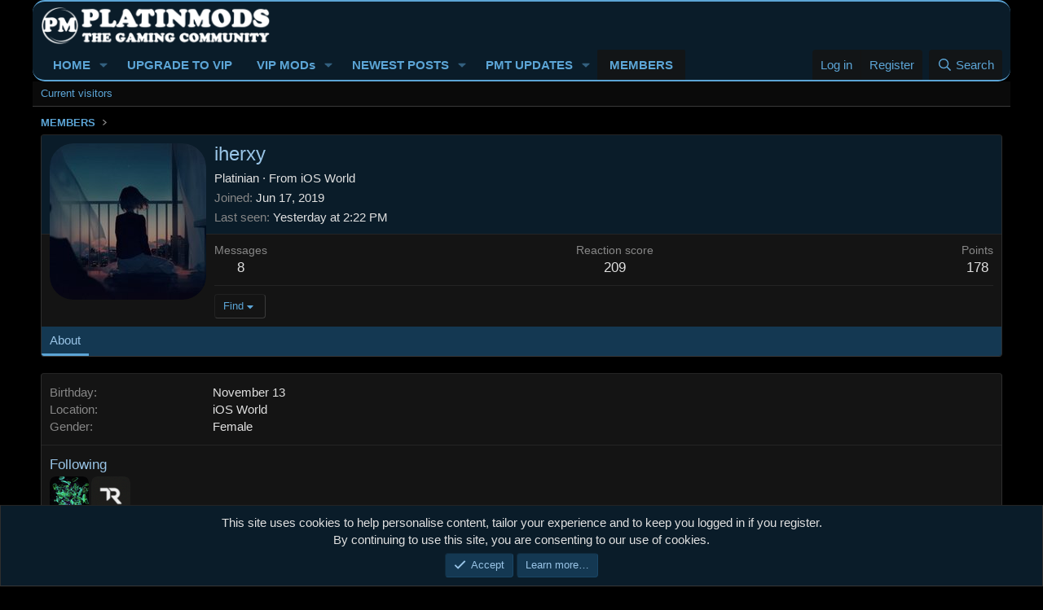

--- FILE ---
content_type: text/css; charset=utf-8
request_url: https://platinmods.com/css.php?css=public%3Amember.less%2Cpublic%3Anotices.less%2Cpublic%3Ashare_controls.less%2Cpublic%3Asiropu_ads_manager_ad.less%2Cpublic%3Aextra.less&s=12&l=1&d=1768253302&k=5f397c7b52ed2f22e88e7e96bd15ab87a6d8e903
body_size: 6058
content:
@charset "UTF-8";

/********* public:member.less ********/
.memberHeader:before,.memberHeader:after{content:" ";display:table}.memberHeader:after{clear:both}.memberHeader-main{display:flex;flex-direction:column;justify-content:flex-end;background:#0a1c29;border-bottom:1px solid #242424;border-radius:3px 3px 0 0}.memberHeader--withBanner .memberHeader-main{min-height:250px}.memberHeader-mainContent{position:relative}.memberHeader-avatar{position:absolute;padding:10px}.memberHeader-content{padding:10px;padding-left:212px}.memberHeader-actionTop{float:right}.memberHeader-name{margin:0;margin-top:-.15em;padding:0;font-weight:400;font-size:24px;color:#99c4e6}.memberHeader--withBanner .memberHeader-name{color:white}.memberHeader-nameChangeIndicator{color:#878787;font-size:75%}.memberHeader-nameChangeIndicator:hover{color:#878787}.memberHeader--withBanner .memberHeader-nameChangeIndicator{color:#ccc}.memberHeader--withBanner .memberHeader-nameChangeIndicator:hover{color:#ccc}.memberHeader--withBanner .username{text-shadow:-1px -1px 0 #000,1px -1px 0 #000,-1px 1px 0 #000,1px 1px 0 #000}.memberHeader--withBanner .memberHeader-nameChangeIndicator .fa-history{text-shadow:-1px -1px 0 #000,1px -1px 0 #000,-1px 1px 0 #000,1px 1px 0 #000}.memberHeader--withBanner .memberHeader-blurbContainer{color:white;background:rgba(0,0,0,0.4);border-radius:4px;padding:6px;margin-top:6px;text-shadow:0 0 1px #000}.memberHeader--withBanner .memberHeader-blurbContainer .memberHeader-blurb:first-child{margin-top:0}.memberHeader--withBanner .memberHeader-blurbContainer .memberHeader-blurb .pairs dt,.memberHeader--withBanner .memberHeader-blurbContainer .memberHeader-blurb a{color:#ccc}.memberHeader-banners,.memberHeader-blurb{margin-top:3px}.memberHeader-separator{margin:10px 0;border:none;border-top:1px solid #242424}.memberHeader-stats{font-size:17px}.memberHeader-stats .pairs.pairs--row{min-width:100px}@media (max-width:650px){.memberHeader-avatar .avatar{width:96px;height:96px;font-size:58px}.memberHeader-content{padding-left:116px}}@media (max-width:480px){.memberHeader-avatar{display:block;position:static;float:none;padding-bottom:0;text-align:center}.memberHeader-avatar .avatarWrapper-update{font-size:13px}.memberHeader-content{padding-left:10px}.memberHeader-main .memberHeader-content{display:flex;flex-direction:column;padding-top:0;min-height:0;text-align:center}.memberHeader-name{text-align:center;margin-top:0}.memberHeader-actionTop{float:none;order:2;margin-top:3px}.memberHeader-buttons{text-align:center}.memberHeader-banners,.memberHeader-blurb{text-align:inherit}}.block-tabHeader.block-tabHeader--memberTabs{border-bottom:none}.memberOverviewBlocks{list-style:none;margin:0;padding:0;display:flex;flex-wrap:wrap;align-items:stretch}.memberOverviewBlocks>li{width:33.3%;max-width:100%;padding:6px 10px}@media (max-width:1150px){.memberOverviewBlocks>li{width:50%}}@media (max-width:580px){.memberOverviewBlocks>li{width:100%}}.memberOverviewBlock{display:flex;flex-direction:column}.memberOverviewBlock-list{list-style:none;margin:0;padding:0}.memberOverviewBlock-list>li{margin:6px 0}.memberOverviewBlock-seeMore{background:#0a0a0a;border:1px solid #242424;padding:3px;text-align:center;margin-top:auto}@media (min-width:651px){.memberHeader{min-height:212px}}

/********* public:notices.less ********/
.notices{list-style:none;margin:0;padding:0}.notices.notices--block .notice{margin-bottom:10px}.notices.notices--floating{margin:0 20px 0 auto;width:300px;max-width:100%;z-index:800}@media (max-width:340px){.notices.notices--floating{margin-right:10px}}.notices.notices--floating .notice{margin-bottom:20px}.notices.notices--scrolling{display:flex;align-items:stretch;overflow:hidden;border-width:1px;border-style:solid;border-top-color:#242424;border-right-color:#2e2e2e;border-bottom-color:#383838;border-left-color:#2e2e2e;margin-bottom:10px}.notices.notices--scrolling.notices--isMulti{margin-bottom:30px}.notices.notices--scrolling .notice{width:100%;flex-grow:0;flex-shrink:0;border:none}.notice{position:relative;border-width:1px;border-style:solid;border-top-color:#242424;border-right-color:#2e2e2e;border-bottom-color:#383838;border-left-color:#2e2e2e}.notice:before,.notice:after{content:" ";display:table}.notice:after{clear:both}.notice.notice--primary{color:#e0e0e0;background:#0a1c29}.notice.notice--accent{color:#e0e0e0;background:#0a1c29}.notice.notice--accent a:not(.button--notice){color:#5ca5d6}.notice.notice--dark{color:#fefefe;border:none;background:#141414}.notice.notice--dark a:not(.button--notice){color:#b4b4b4}.notice.notice--light{color:#141414;background:#fefefe}.notice.notice--light a:not(.button--notice){color:#828282}.notice.notice--enablePush{display:none}@media (max-width:900px){.notice.notice--enablePush{padding:3px 3px 10px;font-size:13px}}@media (max-width:900px){.notice.notice--cookie .notice-content{padding:3px 3px 10px;font-size:12px}.notice.notice--cookie .notice-content .button--notice{font-size:12px;padding:3px 6px}.notice.notice--cookie .notice-content .button--notice .button-text{font-size:12px}}.notice.notice--cookieAdvanced .notice-content{padding:1em 0}.notice.notice--cookieAdvanced .notice-content .u-pageCentered{display:grid;grid-template-columns:1fr 250px;gap:10px;align-items:end}@media (max-width:650px){.notice.notice--cookieAdvanced .notice-content .u-pageCentered{display:block}}.notice.notice--cookieAdvanced .notice-content h2{margin:0}.notice.notice--cookieAdvanced .notice-content .button{width:100%;margin:.5em 0;font-weight:bold}.notice.notice--cookieAdvanced .notice-content form.is-active{display:contents;grid-column:span 2}.notice.notice--cookieAdvanced .notice-content form.is-active .formRow.formRow--fullWidth>dd{padding-left:0;padding-right:0}.notice.notice--cookieAdvanced .notice-content form:not(.is-active){display:none}.notices--block .notice{font-size:15px;border-radius:4px}.notices--floating .notice{font-size:11px;border-radius:4px;box-shadow:1px 1px 3px rgba(0,0,0,0.25)}.notices--floating .notice.notice--primary{background-color:rgba(10,28,41,0.8)}.notices--floating .notice.notice--accent{background-color:rgba(10,28,41,0.8)}.notices--floating .notice.notice--dark{background-color:rgba(20,20,20,0.8)}.notices--floating .notice.notice--light{background-color:rgba(254,254,254,0.8)}.has-js .notices--floating .notice{display:none}.notice.notice--hasImage .notice-content{margin-left:68px;min-height:68px}@media (max-width:900px){.notice.notice--hidewide:not(.is-vis-processed){display:none;visibility:hidden}}@media (max-width:650px){.notice.notice--hidemedium:not(.is-vis-processed){display:none;visibility:hidden}}@media (max-width:480px){.notice.notice--hidenarrow:not(.is-vis-processed){display:none;visibility:hidden}}.notice-image{float:left;padding:10px 0 10px 10px}.notice-image img{max-width:48px;max-height:48px}.notice-content{padding:10px}.notice-content a.notice-dismiss{float:right;color:inherit;font-size:16px;line-height:1;height:1em;box-sizing:content-box;padding:0 0 5px 5px;opacity:.5;-webkit-transition: opacity .25s ease;transition: opacity .25s ease;cursor:pointer}.notice-content a.notice-dismiss:before{display:inline-block;content:"";height:1em;vertical-align:-0.125em;background-color:currentColor;width:.75em;mask:url('/styles/fa/regular/times.svg?v=5.15.3') no-repeat center;-webkit-mask:url('/styles/fa/regular/times.svg?v=5.15.3') no-repeat center}.notice-content a.notice-dismiss:hover{text-decoration:none;opacity:1}.notices--floating .notice-content a.notice-dismiss{font-size:14px}

/********* public:share_controls.less ********/
.shareButtons:before,.shareButtons:after{content:" ";display:table}.shareButtons:after{clear:both}.shareButtons--iconic .shareButtons-buttons{display:grid;grid-template-columns:repeat(auto-fill, minmax(35px, 1fr))}.shareButtons-label{float:left;margin-right:3px;color:#878787;min-height:35px;line-height:35px}.shareButtons-button{float:left;margin-right:3px;padding:6px;color:#878787;font-size:20px;line-height:20px;white-space:nowrap;min-width:35px;border-radius:2px;background-color:transparent;-webkit-transition: all .25s ease;transition: all .25s ease}.shareButtons-button:last-of-type{margin-right:0}.shareButtons-button:hover{text-decoration:none;color:white}.shareButtons-button>i{display:inline-block;vertical-align:middle}.shareButtons-button>span{font-weight:400;font-size:15px}.shareButtons--iconic .shareButtons-button{text-align:center}.shareButtons--iconic .shareButtons-button>i{min-width:20px}.shareButtons--iconic .shareButtons-button>svg{vertical-align:middle}.shareButtons--iconic .shareButtons-button>span{position:absolute;height:1px;width:1px;margin:-1px;padding:0;border:0;clip:rect(0 0 0 0);overflow:hidden}.shareButtons-button.shareButtons-button--facebook:hover{background-color:#3B5998}.shareButtons-button.shareButtons-button--twitter:hover{background-color:#000000}.shareButtons-button.shareButtons-button--bluesky:hover{background-color:#1185fe}.shareButtons-button.shareButtons-button--pinterest:hover{background-color:#bd081c}.shareButtons-button.shareButtons-button--tumblr:hover{background-color:#35465c}.shareButtons-button.shareButtons-button--reddit:hover{background-color:#FF4500}.shareButtons-button.shareButtons-button--whatsApp:hover{background-color:#25D366}.shareButtons-button.shareButtons-button--linkedin:hover{background-color:#0077B5}.shareButtons-button.shareButtons-button--email:hover{background-color:#1289ff}.shareButtons-button.shareButtons-button--share{cursor:pointer}.shareButtons-button.shareButtons-button--share:hover{background-color:#787878}.shareButtons-button.shareButtons-button--link{cursor:pointer}.shareButtons-button.shareButtons-button--link:hover{background-color:#787878}.shareButtons-button.is-hidden{display:none}.shareInput{margin-bottom:5px}.shareInput:last-child{margin-bottom:0}.shareInput-label{font-size:13px}.shareInput-label:after{content:":"}.shareInput-label.is-sentence:after{content:""}.shareInput-button{color:#5ca5d6;cursor:pointer}.shareInput-button>i{display:inline-block;vertical-align:middle}.shareInput-button.is-hidden{display:none}.shareInput-input{font-size:13px}@media (max-width:568px){.shareInput-input{font-size:16px}}.shareInput-button.is-hidden+.shareInput-input{border-radius:4px}

/********* public:siropu_ads_manager_ad.less ********/
.samCodeUnit,.samBannerUnit,.samTextUnit{margin:10px 0}.samCarousel.samCodeUnit,.samCarousel.samBannerUnit,.samCarousel.samTextUnit{margin:0}.samCodeUnit[data-position="embed"],.samBannerUnit[data-position="embed"],.samTextUnit[data-position="embed"]{margin:0}.samCodeUnit[data-position="container_content_above"],.samBannerUnit[data-position="container_content_above"],.samTextUnit[data-position="container_content_above"],.samCodeUnit[data-position="forum_overview_top"],.samBannerUnit[data-position="forum_overview_top"],.samTextUnit[data-position="forum_overview_top"]{margin-top:0}.itemList-item .samCodeUnit,.itemList-item .samBannerUnit,.itemList-item .samTextUnit{margin:0}.p-header .samCodeUnit:not(.samCarousel),.p-header .samBannerUnit:not(.samCarousel),.p-header .samTextUnit:not(.samCarousel){float:right;max-width:728px}.samCodeUnit img[height],.samBannerUnit img[height],.samTextUnit img[height]{height:revert-layer}.p-header .sam-swiper-container{max-width:728px;float:right;margin:5px 0}.samTextUnit{color:#e0e0e0;background:#141414;border-width:1px;border-style:solid;border-top-color:#242424;border-right-color:#2e2e2e;border-bottom-color:#383838;border-left-color:#2e2e2e;border-radius:4px;padding:10px;display:flex;align-items:flex-start}.samTextUnit .samItem,.samTextUnit .samAdvertiseHereLink{margin-right:20px;flex-grow:1;flex-basis:0}.samTextUnit .samItem:last-child,.samTextUnit .samAdvertiseHereLink:last-child{margin-right:0}.samTextUnit .samItemBanner .samItemContent,.samTextUnit .samItemBanner .samAdminActions{margin-left:160px}.samTextUnit .samItemImage{float:left;width:150px;margin-right:10px}.samTextUnit .samItemTitle{color:#5ca5d6;font-weight:bold;font-size:16px;margin-bottom:5px}.samTextUnit:after{content:"";display:block;clear:both}.samTextUnit .samAdvertiseHereLink{font-weight:bold}.samTextUnit.samAlignCenter{text-align:left}.samItem{width:inherit;height:inherit}.samDisplayInlineBlock .samItem{width:auto;display:inline-block;margin-right:10px}.samDisplayInlineBlock .samItem:last-child{margin-right:0}.samDisplayInline .samItem{width:auto;display:inline;margin-right:10px}.samDisplayInline .samItem:last-child{margin-right:0}.samDisplayFlexbox .samItem{flex:1;margin-right:5px}.samDisplayFlexbox .samItem:last-child{margin-right:0}.samDisplayFlexbox{display:flex;flex-wrap:wrap}.samDisplayFlexbox .samAdvertiseHereLink{flex-basis:100%}.samDisplayFlexbox .samUnitContent{width:100%}.p-body-sidebar .samTextUnit{display:block}.p-body-sidebar .samTextUnit .samItem{margin-bottom:15px}.p-body-sidebar .samTextUnit .samItem:last-child{margin-bottom:0}.p-body-sidebar .samTextUnit .samItemImage{float:none;margin:0 auto}.p-body-sidebar .samTextUnit .samItemBanner .samItemContent,.p-body-sidebar .samTextUnit .samItemBanner .samAdminActions{margin-left:0}.samUnitWrapper .samTextUnit{background:none;border:0;border-radius:0}.samUnitWrapper.block-row>div{padding:0;margin:0}.samUnitWrapper.structItem>div,.samUnitWrapper.message>div{margin:0 auto;padding:10px}.samMediaViewContainer{position:absolute;width:100%;bottom:0;z-index:99}.samAlignLeft{text-align:left}.samAlignRight{text-align:right;margin:10px 0 10px auto}.samCarousel.samAlignRight{margin:0 0 0 auto}.samAlignCenter{text-align:center;margin:10px auto}.samCarousel.samAlignCenter{margin:0 auto}.samPositionPreview{background:#5ca5d6;border-radius:4px;border:1px solid #2970a3;padding:10px;margin:10px 0;text-align:center;color:#e0e0e0}.samCustomSize{position:relative}.samCustomSize .samBannerUnit .samItem{height:100%}.samCustomSize .samAdminActions{position:absolute;left:5px;bottom:0}.samAdminActions{margin:5px 0}.samAdminActions .button{padding:0 10px;margin-right:1px}.samAdminActions .button:last-child{margin-right:0}.samBackground{background-repeat:no-repeat;background-attachment:fixed;background-size:cover;-webkit-background-size:cover;-moz-background-size:cover;-o-background-size:cover}.samBackgroundItem{position:fixed;height:100%}.samAlignLeft[data-position^="post_above_content_"]{float:left;margin:0 10px 0 0}.samAlignRight[data-position^="post_above_content_"]{float:right;margin:0 0 0 10px;width:auto}.samAlignRight[data-position^="node_title_above_"]{float:right;margin:0 0 0 10px;width:auto}img[data-xf-init="sam-lazy"]{display:none}.samAdBlockDetected .p-body-pageContent,.samAdBlockDetected .p-body-sideNav,.samAdBlockDetected .p-body-sidebar{opacity:0.15}#samNotice{font-size:15px;color:#fff;font-weight:700;background:#d54e49;border:1px solid #b61e19;border-radius:4px;padding:10px;display:none;margin:10px 0}#samNotice #samDismiss{font-size:16px;color:#861410;text-decoration:none;float:right;cursor:pointer}#samNotice #samDismiss:hover{text-decoration:none}.samVideoOverlay{position:absolute;width:100%;height:100%;z-index:10;background-color:#000;opacity:0.5;top:0}div[data-position="below_bb_code_attachment"]{clear:both}div[data-position="over_bb_code_video_attachment"]{position:absolute;left:0;right:0;bottom:25px;z-index:11;text-align:center}div[data-position="footer_fixed"]{position:fixed;left:0;right:0;bottom:0;margin-bottom:0;z-index:100}div[data-position="footer_fixed"] .samItem{position:relative}.samCloseButton{position:absolute;top:0;margin:-2px 0 0 -15px;z-index:10}.samCloseButton i{font-size:20px;color:black;opacity:0.5}.samCloseButton i:hover{color:crimson;opacity:1}.samLazyLoading .samCloseButton{display:none}.samOverlayCloseButton{display:block}.samResponsive,.samResponsive .samItem{width:100% !important;height:auto !important}.swiper-container.sam-swiper-container{width:100%;margin-bottom:20px}.swiper-container.sam-swiper-container .samItem.swiper-slide{margin-top:0 !important;height:auto !important}@media (max-width:480px){.samTextUnit{display:block}.samTextUnit .samItem{margin-bottom:15px}.samTextUnit .samItem:last-child{margin-bottom:0}.samTextUnit .samItemImage{float:none;margin:0 auto}.samTextUnit .samItemBanner .samItemContent,.samTextUnit .samItemBanner .samAdminActions{margin-left:0}.samCustomSize:not(.samCarousel),.samCustomSize:not(.samCarousel) .samItem{width:100% !important;height:auto !important}.samAlignLeft[data-position^="post_above_content_"],.samAlignRight[data-position^="post_above_content_"]{float:none;margin-bottom:10px}}@media (max-width:650px){.samDisplayFlexbox .samItem{flex:100%;margin-right:0}}.samOverlayDisableClose .js-overlayClose{display:none}ins.adsbygoogle[data-ad-status="unfilled"]{display:none !important}.sam-swiper-container{position:relative;overflow:hidden}

/********* public:extra.less ********/
.glow-1{color:#fff !important;font-weight:bold !important}.glow-2{color:#1ce9ed !important;font-weight:bold !important;background:url("https://platinmods.com/backgrounds/modder7.png") no-repeat scroll left center transparent;padding-left:20px}.glow-2a{color:#1ce9ed !important;font-weight:bold !important;background:url("https://platinmods.com/backgrounds/modder7a.png") no-repeat scroll left center transparent;padding-left:17px}.glow-2ab{color:#1ce9ed !important;font-weight:bold !important;background:url("https://platinmods.com/backgrounds/modder7abb.png") no-repeat scroll left center transparent;padding-left:17px}.glow-2b{color:#41d9f4 !important;font-weight:bold !important;background:url("https://platinmods.com/backgrounds/modder7.png") no-repeat scroll left center transparent;padding-left:20px}.glow-2c{color:#41d9f4 !important;font-weight:bold !important;background:url("https://platinmods.com/backgrounds/iPMT.png") no-repeat scroll left center transparent;padding-left:17px}.glow-3{color:#1ce9ed !important;font-weight:bold !important;background:url("https://platinmods.com/backgrounds/modmenu.png") no-repeat scroll left center transparent;padding-left:22px}.glow-4{color:#f00 !important;font-weight:bold !important}.glow-5{color:#ff3 !important;font-weight:bold !important;background:url("https://platinmods.com/backgrounds/programmer.png") no-repeat scroll left center transparent;padding-left:20px}.glow-6{color:#1ce9ed !important;font-weight:bold !important;background:url("https://platinmods.com/backgrounds/Panda.png") no-repeat scroll left center transparent;padding-left:18px}.glow-7{color:#ff5bc8 !important;font-weight:bold !important;background:url("https://platinmods.com/backgrounds/yeo.png") no-repeat scroll left center transparent;padding-left:20px}@-webkit-keyframes glow1{0%{text-shadow:0 0 0 transparent,0 0 1px #09f2e6}100%{text-shadow:0 0 0 transparent,0 0 1px #09f2e6}}@-webkit-keyframes glow7{0%{text-shadow:0 0 0 transparent,0 0 1px #f10909}100%{text-shadow:0 0 0 transparent,0 0 1px #f10909}}@-webkit-keyframes glow3{0%{text-shadow:0 0 0 transparent,0 0 0px #fff}100%{text-shadow:0 0 0 transparent,0 0 10px #fff}}@-webkit-keyframes glow4{0%{text-shadow:0 0 0 transparent,0 0 1px #f00}100%{text-shadow:0 0 0 transparent,0 0 1px #f00}}.btn{border:none;font-family:'Lato';font-size:15px;color:inherit;background:none;cursor:pointer;padding:25px 30px;display:inline-block;margin:5px 10px;text-transform:uppercase;letter-spacing:1px;font-weight:700;outline:none;position:relative;-webkit-transition:all .3s;-moz-transition:all .3s;transition:all .3s;white-space:nowrap;text-align:center;border-radius:12px;border-style:solid;border-color:#3f8aeb}.btn:after{content:'';position:absolute;z-index:-1;-webkit-transition:all .3s;-moz-transition:all .3s;transition:all .3s}.btn-2{background:#141414;color:#fff}.btn-2:hover{background:#3f8aeb}.btn-2:active{background:#3f8aeb;top:2px}@media (max-width:480px),(max-width:900px),(max-width:650px){.btn.btn-2{display:block;margin:0 auto;width:300px}}[data-template="account_upgrades"] .fa--xf.far.fa-envelope::before{display:none}[data-template="account_upgrades"] .fa--xf.fab.fa-whatsapp::before{display:none}[data-template="account_upgrades"] .fa--xf.far.fa-link::before{display:none}[data-template="account_upgrades"] .fa--xf.far.fa-rss::before{display:none}[data-template="account_upgrades"] .fa--xf.far.fa-paint-brush::before{display:none}[data-template="account_upgrades"] .fa--xf.far.fa-arrow-up::before{display:none}[data-template="account_upgrades"] .fa--xf.far.fa-arrow-down::before{display:none}[data-template="account_upgrades"] .fa--xf.far.fa-share-alt::before{display:none}@media (max-width:480px),(max-width:900px),(max-width:650px){.p-nav-smallLogo{display:none !important}.p-header-logo{max-width:none !important;margin-left:auto !important}.has-js .p-header{display:block}}@media (min-width:1200px){.p-pageWrapper{width:1200px;margin:auto}}.grid-main{display:flex}.grid{display:flex;flex-direction:column;flex:1 1 250px}.grid:first-of-type{margin-right:2%}.grid:last-of-type{margin-left:2%}.grid .block,.grid .block-container{height:100%;border-radius:15px;overflow:hidden;margin-bottom:10px}@media (max-width:480px),(max-width:900px),(max-width:650px){.grid-main{display:inherit}.grid:first-of-type{margin-right:inherit}.grid:last-of-type{margin-left:inherit}.grid .block,.grid .block-container{margin-right:1%;margin-left:1%}}[data-template="forum_list"] .button--icon--bolt{display:none}[data-template="forum_list"] .p-title-pageAction .button--cta{display:none}[data-template="forum_list"] .block-container,[data-template="forum_view"] .block-container,[data-template="EWRporta_articles_index"] .block-container,[data-template="whats_new"] .block-container,[data-template="whats_new_posts"] .block-container,[data-template="xfrm_whats_new_resources"] .block-container,[data-template="whats_new_profile_posts"] .block-container,[data-template="latest_activity"] .block-container,[data-template="xfrm_overview"] .block-container,[data-template="xfrm_resource_view"] .block-container,[data-template="account_upgrades"] .block-container,[data-template="member_notable"] .block-container{border-radius:15px;overflow:hidden}.bbImage{border-radius:15px;overflow:hidden}.bbCodeBlock--unfurl{border-radius:15px;overflow:hidden}.porta-date-block{border-radius:15px;overflow:hidden}.block-container.lbContainer{border-radius:15px;overflow:hidden}.s9e-miniplayer-inactive{border-radius:15px;overflow:hidden}.file-preview.js-lbImage{border-radius:15px;overflow:hidden}.userBanner{border-radius:15px;overflow:hidden}.label{border-radius:7px}.bbCodeBlock.bbCodeBlock--hide.hideBlock--hide-hide.hideBlock--visible.bbCodeBlock--visible{border-radius:15px;overflow:hidden}.bbCodeBlock.bbCodeBlock--hide.hideBlock--hide-hide.hideBlock--hidden.bbCodeBlock--hidden{border-radius:15px;overflow:hidden}.bbCodeBlock.bbCodeBlock--expandable.bbCodeBlock--quote.js-expandWatch{border-radius:15px;overflow:hidden}.notices.notices--block.js-notices{border-radius:15px;overflow:hidden}.p-header{border-top-left-radius:15px;border-top-right-radius:15px;border-bottom-left-radius:0;border-bottom-right-radius:0;overflow:hidden;border-top:2px solid #5ca5d6}.p-nav{border-top-left-radius:0;border-top-right-radius:0;border-bottom-left-radius:15px;border-bottom-right-radius:15px;overflow:hidden;border-bottom:2px solid #5ca5d6}::-webkit-scrollbar{width:14px}::-webkit-scrollbar-track{background-color:#383838}::-webkit-scrollbar-thumb{background-color:#5ca5d6;border-radius:10px;border:3px solid #f0f0f0}::-webkit-scrollbar-thumb:hover{background-color:#2970a3}#fuse-injected-22834489884-1{background-color:#0a1c29 !important}.publift-widget-22834499331-container-background{display:none}.publift-widget-22834499331-container{transform:translateY(-19px)}.is-unread .structItem-title a{color:#99c4e6;font-weight:500}.structItem{background:#000}.structItem.is-highlighted,.structItem.is-moderated{background:#0a1c29 !important}.structItem.is-mod-selected{background:#0a1c29 !important;opacity:1}.structItem.is-unread{background:#141414}.p-title{color:#99c4e6}.userBanner.userBanner--staff{color:#00ffff;border-color:#5ca5d6}.userBanner.userBanner--skyBlue{color:#000008;font-weight:700}.label{font-family:Tahoma,sans-serif;margin-bottom:2px}.label.label--silver{color:#000;background:#c0c0c0;border-color:#dadada}a.label.label--silver:hover,a:hover .label.label--silver{background:#cacaca;border-color:#e4e4e4}.label.label--yellow{color:#000;background:#ff3;border-color:#ff6}a.label.label--yellow:hover,a:hover .label.label--yellow{background:#ffff47;border-color:#ffff7a}.label.label--primary{color:#fff;background:#4080ff;border-color:#73a2ff}a.label.label--primary:hover,a:hover .label.label--primary{background:#548eff;border-color:#87afff}#siropuChatEditor form{position:relative}#siropuChatEditor form button[type="submit"]{z-index:49;border-radius:15px;overflow:hidden}.porta-block-icon{display:none}.porta-article-item .porta-article-date{z-index:49}.direct-message-search-plus-container{background:#141414}.bestanswered-container{background:#0a0a0a}.message-bestanswered{background-color:#0a0a0a}.structItemContainer-group--sticky{border-bottom:10px solid;color:#1f1f1f}.structItemContainer-group--sticky .pairs.pairs--justified{color:#e0e0e0}.structItemContainer-group--sticky .pairs.pairs--justified.structItem-minor{color:#878787}@media (max-width:480px),(max-width:900px),(max-width:650px){.structItemContainer-group--sticky .pairs.pairs--justified{color:#878787}}.block-outer:not(.block-outer--after) .pageNavWrapper:not(.pageNavWrapper--forceShow){display:initial}.p-nav-list .p-navEl.is-selected{background:rgba(20,20,20,0.85)}